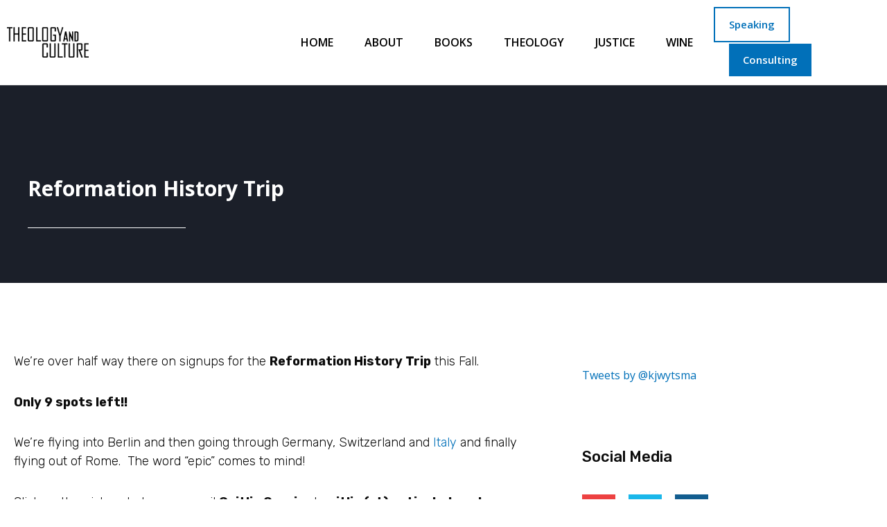

--- FILE ---
content_type: text/css; charset=UTF-8
request_url: https://kenwytsma.com/wp-content/uploads/elementor/css/post-10761.css?ver=1768919974
body_size: 346
content:
.elementor-10761 .elementor-element.elementor-element-21ebdfa6 > .elementor-container > .elementor-column > .elementor-widget-wrap{align-content:center;align-items:center;}.elementor-10761 .elementor-element.elementor-element-21ebdfa6:not(.elementor-motion-effects-element-type-background), .elementor-10761 .elementor-element.elementor-element-21ebdfa6 > .elementor-motion-effects-container > .elementor-motion-effects-layer{background-color:#f2f2f2;}.elementor-10761 .elementor-element.elementor-element-21ebdfa6{transition:background 0.3s, border 0.3s, border-radius 0.3s, box-shadow 0.3s;padding:30px 0px 30px 0px;}.elementor-10761 .elementor-element.elementor-element-21ebdfa6 > .elementor-background-overlay{transition:background 0.3s, border-radius 0.3s, opacity 0.3s;}.elementor-10761 .elementor-element.elementor-element-181c4ef8 > .elementor-container > .elementor-column > .elementor-widget-wrap{align-content:center;align-items:center;}.elementor-10761 .elementor-element.elementor-element-181c4ef8{border-style:dotted;border-width:0px 0px 1px 0px;border-color:#9b9b9b;margin-top:0px;margin-bottom:30px;padding:0px 0px 30px 0px;}.elementor-widget-icon-list .elementor-icon-list-item:not(:last-child):after{border-color:var( --e-global-color-text );}.elementor-widget-icon-list .elementor-icon-list-icon i{color:var( --e-global-color-primary );}.elementor-widget-icon-list .elementor-icon-list-icon svg{fill:var( --e-global-color-primary );}.elementor-widget-icon-list .elementor-icon-list-item > .elementor-icon-list-text, .elementor-widget-icon-list .elementor-icon-list-item > a{font-family:var( --e-global-typography-text-font-family ), Sans-serif;font-weight:var( --e-global-typography-text-font-weight );}.elementor-widget-icon-list .elementor-icon-list-text{color:var( --e-global-color-secondary );}.elementor-10761 .elementor-element.elementor-element-6bdff96 .elementor-icon-list-icon i{transition:color 0.3s;}.elementor-10761 .elementor-element.elementor-element-6bdff96 .elementor-icon-list-icon svg{transition:fill 0.3s;}.elementor-10761 .elementor-element.elementor-element-6bdff96{--e-icon-list-icon-size:0px;--icon-vertical-offset:0px;}.elementor-10761 .elementor-element.elementor-element-6bdff96 .elementor-icon-list-item > .elementor-icon-list-text, .elementor-10761 .elementor-element.elementor-element-6bdff96 .elementor-icon-list-item > a{font-family:"Open Sans", Sans-serif;font-size:16px;font-weight:400;}.elementor-10761 .elementor-element.elementor-element-6bdff96 .elementor-icon-list-text{color:var( --e-global-color-secondary );transition:color 0.3s;}.elementor-10761 .elementor-element.elementor-element-553d0803 > .elementor-container > .elementor-column > .elementor-widget-wrap{align-content:center;align-items:center;}.elementor-widget-heading .elementor-heading-title{font-family:var( --e-global-typography-primary-font-family ), Sans-serif;font-weight:var( --e-global-typography-primary-font-weight );color:var( --e-global-color-primary );}.elementor-10761 .elementor-element.elementor-element-f9c5beb > .elementor-widget-container{padding:15px 0px 0px 0px;}.elementor-10761 .elementor-element.elementor-element-f9c5beb{text-align:start;}.elementor-10761 .elementor-element.elementor-element-f9c5beb .elementor-heading-title{font-family:"Open Sans", Sans-serif;font-size:15px;font-weight:400;text-transform:uppercase;color:var( --e-global-color-secondary );}.elementor-10761 .elementor-element.elementor-element-29d72aa{--grid-template-columns:repeat(0, auto);--icon-size:16px;--grid-column-gap:22px;--grid-row-gap:0px;}.elementor-10761 .elementor-element.elementor-element-29d72aa .elementor-widget-container{text-align:right;}.elementor-10761 .elementor-element.elementor-element-29d72aa .elementor-social-icon{background-color:rgba(255,255,255,0);--icon-padding:0em;}.elementor-10761 .elementor-element.elementor-element-29d72aa .elementor-social-icon i{color:var( --e-global-color-astglobalcolor0 );}.elementor-10761 .elementor-element.elementor-element-29d72aa .elementor-social-icon svg{fill:var( --e-global-color-astglobalcolor0 );}.elementor-10761 .elementor-element.elementor-element-29d72aa .elementor-social-icon:hover{background-color:rgba(255,255,255,0);}.elementor-10761 .elementor-element.elementor-element-29d72aa .elementor-social-icon:hover i{color:var( --e-global-color-astglobalcolor0 );}.elementor-10761 .elementor-element.elementor-element-29d72aa .elementor-social-icon:hover svg{fill:var( --e-global-color-astglobalcolor0 );}.elementor-theme-builder-content-area{height:400px;}.elementor-location-header:before, .elementor-location-footer:before{content:"";display:table;clear:both;}@media(max-width:1024px) and (min-width:768px){.elementor-10761 .elementor-element.elementor-element-48158280{width:100%;}}@media(max-width:1024px){.elementor-10761 .elementor-element.elementor-element-21ebdfa6{padding:30px 20px 30px 20px;}}@media(max-width:767px){.elementor-10761 .elementor-element.elementor-element-21ebdfa6{padding:25px 20px 25px 20px;}.elementor-10761 .elementor-element.elementor-element-48158280{width:100%;}.elementor-10761 .elementor-element.elementor-element-74cfd87a{width:30%;}.elementor-10761 .elementor-element.elementor-element-43665277{width:70%;}}

--- FILE ---
content_type: text/css; charset=UTF-8
request_url: https://kenwytsma.com/wp-content/uploads/elementor/css/post-10815.css?ver=1768919974
body_size: 1520
content:
.elementor-10815 .elementor-element.elementor-element-c16c466 > .elementor-container > .elementor-column > .elementor-widget-wrap{align-content:center;align-items:center;}.elementor-10815 .elementor-element.elementor-element-c16c466 > .elementor-container{min-height:600px;}.elementor-10815 .elementor-element.elementor-element-c16c466{overflow:hidden;}.elementor-widget-icon.elementor-view-stacked .elementor-icon{background-color:var( --e-global-color-primary );}.elementor-widget-icon.elementor-view-framed .elementor-icon, .elementor-widget-icon.elementor-view-default .elementor-icon{color:var( --e-global-color-primary );border-color:var( --e-global-color-primary );}.elementor-widget-icon.elementor-view-framed .elementor-icon, .elementor-widget-icon.elementor-view-default .elementor-icon svg{fill:var( --e-global-color-primary );}.elementor-10815 .elementor-element.elementor-element-722d659b{width:auto;max-width:auto;top:30px;z-index:2;}.elementor-10815 .elementor-element.elementor-element-722d659b > .elementor-widget-container{margin:0px 0px -5px 0px;}body:not(.rtl) .elementor-10815 .elementor-element.elementor-element-722d659b{right:30px;}body.rtl .elementor-10815 .elementor-element.elementor-element-722d659b{left:30px;}.elementor-10815 .elementor-element.elementor-element-722d659b .elementor-icon-wrapper{text-align:end;}.elementor-10815 .elementor-element.elementor-element-722d659b.elementor-view-stacked .elementor-icon{background-color:#000000;}.elementor-10815 .elementor-element.elementor-element-722d659b.elementor-view-framed .elementor-icon, .elementor-10815 .elementor-element.elementor-element-722d659b.elementor-view-default .elementor-icon{color:#000000;border-color:#000000;}.elementor-10815 .elementor-element.elementor-element-722d659b.elementor-view-framed .elementor-icon, .elementor-10815 .elementor-element.elementor-element-722d659b.elementor-view-default .elementor-icon svg{fill:#000000;}.elementor-10815 .elementor-element.elementor-element-722d659b.elementor-view-stacked .elementor-icon:hover{background-color:#10DCCB;}.elementor-10815 .elementor-element.elementor-element-722d659b.elementor-view-framed .elementor-icon:hover, .elementor-10815 .elementor-element.elementor-element-722d659b.elementor-view-default .elementor-icon:hover{color:#10DCCB;border-color:#10DCCB;}.elementor-10815 .elementor-element.elementor-element-722d659b.elementor-view-framed .elementor-icon:hover, .elementor-10815 .elementor-element.elementor-element-722d659b.elementor-view-default .elementor-icon:hover svg{fill:#10DCCB;}.elementor-10815 .elementor-element.elementor-element-722d659b .elementor-icon{font-size:18px;}.elementor-10815 .elementor-element.elementor-element-722d659b .elementor-icon svg{height:18px;}.elementor-10815 .elementor-element.elementor-element-5448d48d{--spacer-size:85px;width:var( --container-widget-width, 170px );max-width:170px;--container-widget-width:170px;--container-widget-flex-grow:0;bottom:0px;}.elementor-10815 .elementor-element.elementor-element-5448d48d > .elementor-widget-container{background-color:var( --e-global-color-astglobalcolor0 );border-radius:170px 170px 0px 0px;}body:not(.rtl) .elementor-10815 .elementor-element.elementor-element-5448d48d{left:50px;}body.rtl .elementor-10815 .elementor-element.elementor-element-5448d48d{right:50px;}.elementor-10815 .elementor-element.elementor-element-35e875a6{--spacer-size:85px;width:var( --container-widget-width, 170px );max-width:170px;--container-widget-width:170px;--container-widget-flex-grow:0;top:0px;}.elementor-10815 .elementor-element.elementor-element-35e875a6 > .elementor-widget-container{background-color:var( --e-global-color-astglobalcolor0 );border-radius:0px 0px 170px 170px;}body:not(.rtl) .elementor-10815 .elementor-element.elementor-element-35e875a6{right:40px;}body.rtl .elementor-10815 .elementor-element.elementor-element-35e875a6{left:40px;}.elementor-10815 .elementor-element.elementor-element-6de2297e{--spacer-size:69px;width:var( --container-widget-width, 69px );max-width:69px;--container-widget-width:69px;--container-widget-flex-grow:0;top:80px;}.elementor-10815 .elementor-element.elementor-element-6de2297e > .elementor-widget-container{background-color:var( --e-global-color-astglobalcolor0 );border-radius:50% 50% 50% 50%;}body:not(.rtl) .elementor-10815 .elementor-element.elementor-element-6de2297e{left:100px;}body.rtl .elementor-10815 .elementor-element.elementor-element-6de2297e{right:100px;}.elementor-10815 .elementor-element.elementor-element-6feaa9c9{--spacer-size:26px;width:var( --container-widget-width, 26px );max-width:26px;--container-widget-width:26px;--container-widget-flex-grow:0;top:150px;}.elementor-10815 .elementor-element.elementor-element-6feaa9c9 > .elementor-widget-container{background-color:#000000;border-radius:50% 50% 50% 50%;}body:not(.rtl) .elementor-10815 .elementor-element.elementor-element-6feaa9c9{left:60px;}body.rtl .elementor-10815 .elementor-element.elementor-element-6feaa9c9{right:60px;}.elementor-10815 .elementor-element.elementor-element-3954301e{width:auto;max-width:auto;bottom:50px;}body:not(.rtl) .elementor-10815 .elementor-element.elementor-element-3954301e{right:30px;}body.rtl .elementor-10815 .elementor-element.elementor-element-3954301e{left:30px;}.elementor-10815 .elementor-element.elementor-element-3954301e .elementor-icon-wrapper{text-align:center;}.elementor-10815 .elementor-element.elementor-element-3954301e.elementor-view-stacked .elementor-icon{background-color:#12EDD6;}.elementor-10815 .elementor-element.elementor-element-3954301e.elementor-view-framed .elementor-icon, .elementor-10815 .elementor-element.elementor-element-3954301e.elementor-view-default .elementor-icon{color:#12EDD6;border-color:#12EDD6;}.elementor-10815 .elementor-element.elementor-element-3954301e.elementor-view-framed .elementor-icon, .elementor-10815 .elementor-element.elementor-element-3954301e.elementor-view-default .elementor-icon svg{fill:#12EDD6;}.elementor-10815 .elementor-element.elementor-element-3954301e .elementor-icon{font-size:140px;}.elementor-10815 .elementor-element.elementor-element-3954301e .elementor-icon svg{height:140px;}.elementor-10815 .elementor-element.elementor-element-3017e95 > .elementor-container{max-width:568px;}.elementor-10815 .elementor-element.elementor-element-3017e95{margin-top:37px;margin-bottom:0px;}.elementor-widget-heading .elementor-heading-title{font-family:var( --e-global-typography-primary-font-family ), Sans-serif;font-weight:var( --e-global-typography-primary-font-weight );color:var( --e-global-color-primary );}.elementor-10815 .elementor-element.elementor-element-5617ce8{text-align:center;}.elementor-10815 .elementor-element.elementor-element-5617ce8 .elementor-heading-title{font-family:"Rubik", Sans-serif;font-size:30px;font-weight:500;color:#0c0c0c;}.elementor-widget-divider{--divider-color:var( --e-global-color-secondary );}.elementor-widget-divider .elementor-divider__text{color:var( --e-global-color-secondary );font-family:var( --e-global-typography-secondary-font-family ), Sans-serif;font-weight:var( --e-global-typography-secondary-font-weight );}.elementor-widget-divider.elementor-view-stacked .elementor-icon{background-color:var( --e-global-color-secondary );}.elementor-widget-divider.elementor-view-framed .elementor-icon, .elementor-widget-divider.elementor-view-default .elementor-icon{color:var( --e-global-color-secondary );border-color:var( --e-global-color-secondary );}.elementor-widget-divider.elementor-view-framed .elementor-icon, .elementor-widget-divider.elementor-view-default .elementor-icon svg{fill:var( --e-global-color-secondary );}.elementor-10815 .elementor-element.elementor-element-5de1ea1{--divider-border-style:solid;--divider-color:#000;--divider-border-width:1px;}.elementor-10815 .elementor-element.elementor-element-5de1ea1 .elementor-divider-separator{width:215px;margin:0 auto;margin-center:0;}.elementor-10815 .elementor-element.elementor-element-5de1ea1 .elementor-divider{text-align:center;padding-block-start:5px;padding-block-end:5px;}.elementor-10815 .elementor-element.elementor-element-5de1ea1 .elementor-divider__text{color:#f40045;font-family:"Rubik", Sans-serif;font-size:14px;font-weight:400;}.elementor-widget-form .elementor-field-group > label, .elementor-widget-form .elementor-field-subgroup label{color:var( --e-global-color-text );}.elementor-widget-form .elementor-field-group > label{font-family:var( --e-global-typography-text-font-family ), Sans-serif;font-weight:var( --e-global-typography-text-font-weight );}.elementor-widget-form .elementor-field-type-html{color:var( --e-global-color-text );font-family:var( --e-global-typography-text-font-family ), Sans-serif;font-weight:var( --e-global-typography-text-font-weight );}.elementor-widget-form .elementor-field-group .elementor-field{color:var( --e-global-color-text );}.elementor-widget-form .elementor-field-group .elementor-field, .elementor-widget-form .elementor-field-subgroup label{font-family:var( --e-global-typography-text-font-family ), Sans-serif;font-weight:var( --e-global-typography-text-font-weight );}.elementor-widget-form .elementor-button{font-family:var( --e-global-typography-accent-font-family ), Sans-serif;font-weight:var( --e-global-typography-accent-font-weight );}.elementor-widget-form .e-form__buttons__wrapper__button-next{background-color:var( --e-global-color-accent );}.elementor-widget-form .elementor-button[type="submit"]{background-color:var( --e-global-color-accent );}.elementor-widget-form .e-form__buttons__wrapper__button-previous{background-color:var( --e-global-color-accent );}.elementor-widget-form .elementor-message{font-family:var( --e-global-typography-text-font-family ), Sans-serif;font-weight:var( --e-global-typography-text-font-weight );}.elementor-widget-form .e-form__indicators__indicator, .elementor-widget-form .e-form__indicators__indicator__label{font-family:var( --e-global-typography-accent-font-family ), Sans-serif;font-weight:var( --e-global-typography-accent-font-weight );}.elementor-widget-form{--e-form-steps-indicator-inactive-primary-color:var( --e-global-color-text );--e-form-steps-indicator-active-primary-color:var( --e-global-color-accent );--e-form-steps-indicator-completed-primary-color:var( --e-global-color-accent );--e-form-steps-indicator-progress-color:var( --e-global-color-accent );--e-form-steps-indicator-progress-background-color:var( --e-global-color-text );--e-form-steps-indicator-progress-meter-color:var( --e-global-color-text );}.elementor-widget-form .e-form__indicators__indicator__progress__meter{font-family:var( --e-global-typography-accent-font-family ), Sans-serif;font-weight:var( --e-global-typography-accent-font-weight );}.elementor-10815 .elementor-element.elementor-element-c8a07e0 > .elementor-widget-container{margin:0px 50px 30px 50px;}.elementor-10815 .elementor-element.elementor-element-c8a07e0 .elementor-field-group{padding-right:calc( 20px/2 );padding-left:calc( 20px/2 );margin-bottom:20px;}.elementor-10815 .elementor-element.elementor-element-c8a07e0 .elementor-form-fields-wrapper{margin-left:calc( -20px/2 );margin-right:calc( -20px/2 );margin-bottom:-20px;}.elementor-10815 .elementor-element.elementor-element-c8a07e0 .elementor-field-group.recaptcha_v3-bottomleft, .elementor-10815 .elementor-element.elementor-element-c8a07e0 .elementor-field-group.recaptcha_v3-bottomright{margin-bottom:0;}body.rtl .elementor-10815 .elementor-element.elementor-element-c8a07e0 .elementor-labels-inline .elementor-field-group > label{padding-left:0px;}body:not(.rtl) .elementor-10815 .elementor-element.elementor-element-c8a07e0 .elementor-labels-inline .elementor-field-group > label{padding-right:0px;}body .elementor-10815 .elementor-element.elementor-element-c8a07e0 .elementor-labels-above .elementor-field-group > label{padding-bottom:0px;}.elementor-10815 .elementor-element.elementor-element-c8a07e0 .elementor-field-type-html{padding-bottom:0px;}.elementor-10815 .elementor-element.elementor-element-c8a07e0 .elementor-field-group .elementor-field{color:#cacaca;}.elementor-10815 .elementor-element.elementor-element-c8a07e0 .elementor-field-group .elementor-field, .elementor-10815 .elementor-element.elementor-element-c8a07e0 .elementor-field-subgroup label{font-family:"Rubik", Sans-serif;font-size:16px;font-weight:300;}.elementor-10815 .elementor-element.elementor-element-c8a07e0 .elementor-field-group .elementor-field:not(.elementor-select-wrapper){background-color:#ffffff;border-color:#EAEAEA;border-width:1px 1px 1px 1px;border-radius:0px 0px 0px 0px;}.elementor-10815 .elementor-element.elementor-element-c8a07e0 .elementor-field-group .elementor-select-wrapper select{background-color:#ffffff;border-color:#EAEAEA;border-width:1px 1px 1px 1px;border-radius:0px 0px 0px 0px;}.elementor-10815 .elementor-element.elementor-element-c8a07e0 .elementor-field-group .elementor-select-wrapper::before{color:#EAEAEA;}.elementor-10815 .elementor-element.elementor-element-c8a07e0 .elementor-button{font-family:"Rubik", Sans-serif;font-size:15px;font-weight:300;text-transform:uppercase;line-height:1.6em;border-radius:0px 0px 0px 0px;}.elementor-10815 .elementor-element.elementor-element-c8a07e0 .e-form__buttons__wrapper__button-next{background-color:var( --e-global-color-astglobalcolor0 );color:#ffffff;}.elementor-10815 .elementor-element.elementor-element-c8a07e0 .elementor-button[type="submit"]{background-color:var( --e-global-color-astglobalcolor0 );color:#ffffff;}.elementor-10815 .elementor-element.elementor-element-c8a07e0 .elementor-button[type="submit"] svg *{fill:#ffffff;}.elementor-10815 .elementor-element.elementor-element-c8a07e0 .e-form__buttons__wrapper__button-previous{color:#ffffff;}.elementor-10815 .elementor-element.elementor-element-c8a07e0 .e-form__buttons__wrapper__button-next:hover{background-color:#f40045;color:#ffffff;}.elementor-10815 .elementor-element.elementor-element-c8a07e0 .elementor-button[type="submit"]:hover{background-color:#f40045;color:#ffffff;}.elementor-10815 .elementor-element.elementor-element-c8a07e0 .elementor-button[type="submit"]:hover svg *{fill:#ffffff;}.elementor-10815 .elementor-element.elementor-element-c8a07e0 .e-form__buttons__wrapper__button-previous:hover{color:#ffffff;}.elementor-10815 .elementor-element.elementor-element-c8a07e0{--e-form-steps-indicators-spacing:20px;--e-form-steps-indicator-padding:30px;--e-form-steps-indicator-inactive-secondary-color:#ffffff;--e-form-steps-indicator-active-secondary-color:#ffffff;--e-form-steps-indicator-completed-secondary-color:#ffffff;--e-form-steps-divider-width:1px;--e-form-steps-divider-gap:10px;}#elementor-popup-modal-10815 .dialog-widget-content{animation-duration:1s;}#elementor-popup-modal-10815{background-color:#000000B5;justify-content:center;align-items:center;pointer-events:all;}#elementor-popup-modal-10815 .dialog-message{width:800px;height:600px;align-items:center;}#elementor-popup-modal-10815 .dialog-close-button{display:flex;top:3.1%;background-color:var( --e-global-color-accent );font-size:20px;}body:not(.rtl) #elementor-popup-modal-10815 .dialog-close-button{right:1.6%;}body.rtl #elementor-popup-modal-10815 .dialog-close-button{left:1.6%;}#elementor-popup-modal-10815 .dialog-close-button i{color:var( --e-global-color-astglobalcolor5 );}#elementor-popup-modal-10815 .dialog-close-button svg{fill:var( --e-global-color-astglobalcolor5 );}@media(max-width:1024px){.elementor-10815 .elementor-element.elementor-element-c16c466 > .elementor-container{min-height:500px;}.elementor-10815 .elementor-element.elementor-element-5448d48d{--spacer-size:60px;width:var( --container-widget-width, 120px );max-width:120px;--container-widget-width:120px;--container-widget-flex-grow:0;bottom:0px;}.elementor-10815 .elementor-element.elementor-element-5448d48d > .elementor-widget-container{border-radius:120px 120px 0px 0px;}.elementor-10815 .elementor-element.elementor-element-35e875a6{--spacer-size:120px;width:var( --container-widget-width, 120px );max-width:120px;--container-widget-width:120px;--container-widget-flex-grow:0;top:-60px;}.elementor-10815 .elementor-element.elementor-element-6de2297e{--spacer-size:45px;width:var( --container-widget-width, 45px );max-width:45px;--container-widget-width:45px;--container-widget-flex-grow:0;}.elementor-10815 .elementor-element.elementor-element-6feaa9c9{--spacer-size:18px;width:var( --container-widget-width, 18px );max-width:18px;--container-widget-width:18px;--container-widget-flex-grow:0;top:120px;}.elementor-10815 .elementor-element.elementor-element-3954301e{bottom:20px;}.elementor-10815 .elementor-element.elementor-element-3954301e .elementor-icon{font-size:120px;}.elementor-10815 .elementor-element.elementor-element-3954301e .elementor-icon svg{height:120px;}#elementor-popup-modal-10815 .dialog-message{width:700px;height:500px;}}@media(max-width:767px){.elementor-10815 .elementor-element.elementor-element-c16c466 > .elementor-container{min-height:500px;}body:not(.rtl) .elementor-10815 .elementor-element.elementor-element-722d659b{right:15px;}body.rtl .elementor-10815 .elementor-element.elementor-element-722d659b{left:15px;}.elementor-10815 .elementor-element.elementor-element-722d659b{top:22px;}.elementor-10815 .elementor-element.elementor-element-722d659b .elementor-icon{font-size:16px;}.elementor-10815 .elementor-element.elementor-element-722d659b .elementor-icon svg{height:16px;}.elementor-10815 .elementor-element.elementor-element-5448d48d{--spacer-size:50px;width:var( --container-widget-width, 100px );max-width:100px;--container-widget-width:100px;--container-widget-flex-grow:0;bottom:0px;}body:not(.rtl) .elementor-10815 .elementor-element.elementor-element-5448d48d{left:10px;}body.rtl .elementor-10815 .elementor-element.elementor-element-5448d48d{right:10px;}.elementor-10815 .elementor-element.elementor-element-5448d48d > .elementor-widget-container{border-radius:50px 50px 0px 0px;}.elementor-10815 .elementor-element.elementor-element-35e875a6{--spacer-size:50px;width:var( --container-widget-width, 100px );max-width:100px;--container-widget-width:100px;--container-widget-flex-grow:0;top:0px;}body:not(.rtl) .elementor-10815 .elementor-element.elementor-element-35e875a6{right:20px;}body.rtl .elementor-10815 .elementor-element.elementor-element-35e875a6{left:20px;}.elementor-10815 .elementor-element.elementor-element-35e875a6 > .elementor-widget-container{border-radius:0px 0px 50px 50px;}.elementor-10815 .elementor-element.elementor-element-6de2297e{--spacer-size:20px;width:var( --container-widget-width, 20px );max-width:20px;--container-widget-width:20px;--container-widget-flex-grow:0;top:20px;}body:not(.rtl) .elementor-10815 .elementor-element.elementor-element-6de2297e{left:40px;}body.rtl .elementor-10815 .elementor-element.elementor-element-6de2297e{right:40px;}.elementor-10815 .elementor-element.elementor-element-6feaa9c9{--spacer-size:10px;width:var( --container-widget-width, 10px );max-width:10px;--container-widget-width:10px;--container-widget-flex-grow:0;top:50px;}body:not(.rtl) .elementor-10815 .elementor-element.elementor-element-6feaa9c9{left:25px;}body.rtl .elementor-10815 .elementor-element.elementor-element-6feaa9c9{right:25px;}.elementor-10815 .elementor-element.elementor-element-3954301e{bottom:5px;}.elementor-10815 .elementor-element.elementor-element-3954301e .elementor-icon{font-size:60px;}.elementor-10815 .elementor-element.elementor-element-3954301e .elementor-icon svg{height:60px;}.elementor-10815 .elementor-element.elementor-element-5617ce8 .elementor-heading-title{font-size:28px;line-height:1.2em;}.elementor-10815 .elementor-element.elementor-element-c8a07e0 > .elementor-widget-container{margin:0px 0px 0px 0px;}#elementor-popup-modal-10815 .dialog-message{width:320px;height:500px;}}